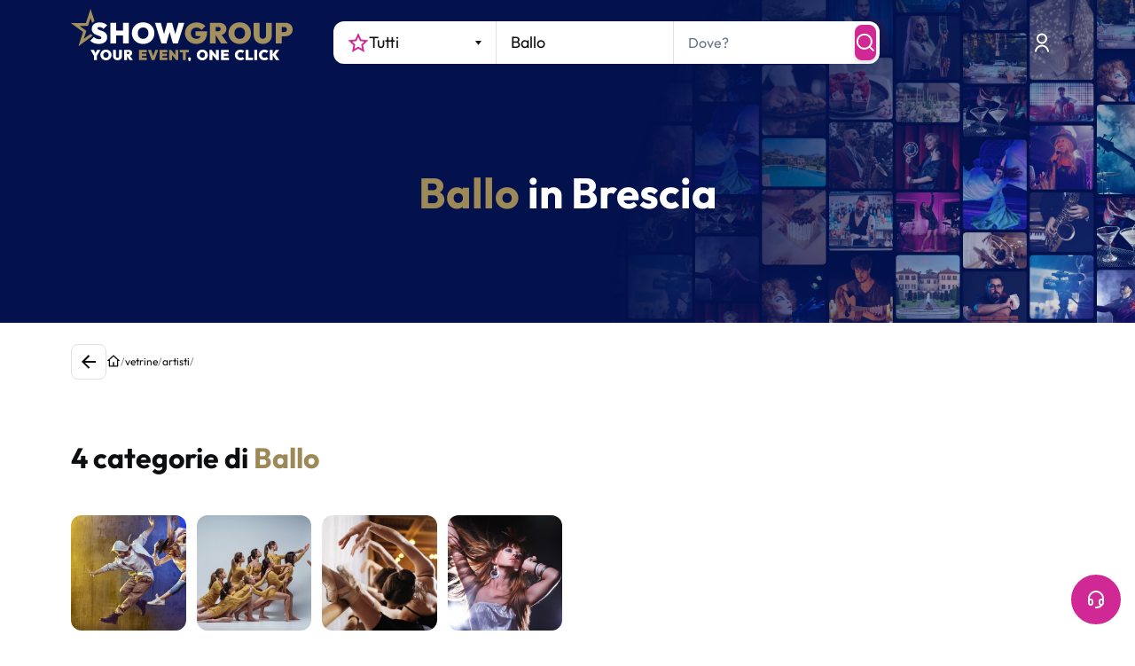

--- FILE ---
content_type: text/html; charset=utf-8
request_url: https://www.google.com/recaptcha/enterprise/anchor?ar=1&k=6LeuFG8qAAAAAG78JUb2_OSqoW3bbPHvTgthMIjA&co=aHR0cHM6Ly93d3cuc2hvd2dyb3VwLml0OjQ0Mw..&hl=en&v=PoyoqOPhxBO7pBk68S4YbpHZ&size=invisible&anchor-ms=20000&execute-ms=30000&cb=b3i5gi8u9vpf
body_size: 48724
content:
<!DOCTYPE HTML><html dir="ltr" lang="en"><head><meta http-equiv="Content-Type" content="text/html; charset=UTF-8">
<meta http-equiv="X-UA-Compatible" content="IE=edge">
<title>reCAPTCHA</title>
<style type="text/css">
/* cyrillic-ext */
@font-face {
  font-family: 'Roboto';
  font-style: normal;
  font-weight: 400;
  font-stretch: 100%;
  src: url(//fonts.gstatic.com/s/roboto/v48/KFO7CnqEu92Fr1ME7kSn66aGLdTylUAMa3GUBHMdazTgWw.woff2) format('woff2');
  unicode-range: U+0460-052F, U+1C80-1C8A, U+20B4, U+2DE0-2DFF, U+A640-A69F, U+FE2E-FE2F;
}
/* cyrillic */
@font-face {
  font-family: 'Roboto';
  font-style: normal;
  font-weight: 400;
  font-stretch: 100%;
  src: url(//fonts.gstatic.com/s/roboto/v48/KFO7CnqEu92Fr1ME7kSn66aGLdTylUAMa3iUBHMdazTgWw.woff2) format('woff2');
  unicode-range: U+0301, U+0400-045F, U+0490-0491, U+04B0-04B1, U+2116;
}
/* greek-ext */
@font-face {
  font-family: 'Roboto';
  font-style: normal;
  font-weight: 400;
  font-stretch: 100%;
  src: url(//fonts.gstatic.com/s/roboto/v48/KFO7CnqEu92Fr1ME7kSn66aGLdTylUAMa3CUBHMdazTgWw.woff2) format('woff2');
  unicode-range: U+1F00-1FFF;
}
/* greek */
@font-face {
  font-family: 'Roboto';
  font-style: normal;
  font-weight: 400;
  font-stretch: 100%;
  src: url(//fonts.gstatic.com/s/roboto/v48/KFO7CnqEu92Fr1ME7kSn66aGLdTylUAMa3-UBHMdazTgWw.woff2) format('woff2');
  unicode-range: U+0370-0377, U+037A-037F, U+0384-038A, U+038C, U+038E-03A1, U+03A3-03FF;
}
/* math */
@font-face {
  font-family: 'Roboto';
  font-style: normal;
  font-weight: 400;
  font-stretch: 100%;
  src: url(//fonts.gstatic.com/s/roboto/v48/KFO7CnqEu92Fr1ME7kSn66aGLdTylUAMawCUBHMdazTgWw.woff2) format('woff2');
  unicode-range: U+0302-0303, U+0305, U+0307-0308, U+0310, U+0312, U+0315, U+031A, U+0326-0327, U+032C, U+032F-0330, U+0332-0333, U+0338, U+033A, U+0346, U+034D, U+0391-03A1, U+03A3-03A9, U+03B1-03C9, U+03D1, U+03D5-03D6, U+03F0-03F1, U+03F4-03F5, U+2016-2017, U+2034-2038, U+203C, U+2040, U+2043, U+2047, U+2050, U+2057, U+205F, U+2070-2071, U+2074-208E, U+2090-209C, U+20D0-20DC, U+20E1, U+20E5-20EF, U+2100-2112, U+2114-2115, U+2117-2121, U+2123-214F, U+2190, U+2192, U+2194-21AE, U+21B0-21E5, U+21F1-21F2, U+21F4-2211, U+2213-2214, U+2216-22FF, U+2308-230B, U+2310, U+2319, U+231C-2321, U+2336-237A, U+237C, U+2395, U+239B-23B7, U+23D0, U+23DC-23E1, U+2474-2475, U+25AF, U+25B3, U+25B7, U+25BD, U+25C1, U+25CA, U+25CC, U+25FB, U+266D-266F, U+27C0-27FF, U+2900-2AFF, U+2B0E-2B11, U+2B30-2B4C, U+2BFE, U+3030, U+FF5B, U+FF5D, U+1D400-1D7FF, U+1EE00-1EEFF;
}
/* symbols */
@font-face {
  font-family: 'Roboto';
  font-style: normal;
  font-weight: 400;
  font-stretch: 100%;
  src: url(//fonts.gstatic.com/s/roboto/v48/KFO7CnqEu92Fr1ME7kSn66aGLdTylUAMaxKUBHMdazTgWw.woff2) format('woff2');
  unicode-range: U+0001-000C, U+000E-001F, U+007F-009F, U+20DD-20E0, U+20E2-20E4, U+2150-218F, U+2190, U+2192, U+2194-2199, U+21AF, U+21E6-21F0, U+21F3, U+2218-2219, U+2299, U+22C4-22C6, U+2300-243F, U+2440-244A, U+2460-24FF, U+25A0-27BF, U+2800-28FF, U+2921-2922, U+2981, U+29BF, U+29EB, U+2B00-2BFF, U+4DC0-4DFF, U+FFF9-FFFB, U+10140-1018E, U+10190-1019C, U+101A0, U+101D0-101FD, U+102E0-102FB, U+10E60-10E7E, U+1D2C0-1D2D3, U+1D2E0-1D37F, U+1F000-1F0FF, U+1F100-1F1AD, U+1F1E6-1F1FF, U+1F30D-1F30F, U+1F315, U+1F31C, U+1F31E, U+1F320-1F32C, U+1F336, U+1F378, U+1F37D, U+1F382, U+1F393-1F39F, U+1F3A7-1F3A8, U+1F3AC-1F3AF, U+1F3C2, U+1F3C4-1F3C6, U+1F3CA-1F3CE, U+1F3D4-1F3E0, U+1F3ED, U+1F3F1-1F3F3, U+1F3F5-1F3F7, U+1F408, U+1F415, U+1F41F, U+1F426, U+1F43F, U+1F441-1F442, U+1F444, U+1F446-1F449, U+1F44C-1F44E, U+1F453, U+1F46A, U+1F47D, U+1F4A3, U+1F4B0, U+1F4B3, U+1F4B9, U+1F4BB, U+1F4BF, U+1F4C8-1F4CB, U+1F4D6, U+1F4DA, U+1F4DF, U+1F4E3-1F4E6, U+1F4EA-1F4ED, U+1F4F7, U+1F4F9-1F4FB, U+1F4FD-1F4FE, U+1F503, U+1F507-1F50B, U+1F50D, U+1F512-1F513, U+1F53E-1F54A, U+1F54F-1F5FA, U+1F610, U+1F650-1F67F, U+1F687, U+1F68D, U+1F691, U+1F694, U+1F698, U+1F6AD, U+1F6B2, U+1F6B9-1F6BA, U+1F6BC, U+1F6C6-1F6CF, U+1F6D3-1F6D7, U+1F6E0-1F6EA, U+1F6F0-1F6F3, U+1F6F7-1F6FC, U+1F700-1F7FF, U+1F800-1F80B, U+1F810-1F847, U+1F850-1F859, U+1F860-1F887, U+1F890-1F8AD, U+1F8B0-1F8BB, U+1F8C0-1F8C1, U+1F900-1F90B, U+1F93B, U+1F946, U+1F984, U+1F996, U+1F9E9, U+1FA00-1FA6F, U+1FA70-1FA7C, U+1FA80-1FA89, U+1FA8F-1FAC6, U+1FACE-1FADC, U+1FADF-1FAE9, U+1FAF0-1FAF8, U+1FB00-1FBFF;
}
/* vietnamese */
@font-face {
  font-family: 'Roboto';
  font-style: normal;
  font-weight: 400;
  font-stretch: 100%;
  src: url(//fonts.gstatic.com/s/roboto/v48/KFO7CnqEu92Fr1ME7kSn66aGLdTylUAMa3OUBHMdazTgWw.woff2) format('woff2');
  unicode-range: U+0102-0103, U+0110-0111, U+0128-0129, U+0168-0169, U+01A0-01A1, U+01AF-01B0, U+0300-0301, U+0303-0304, U+0308-0309, U+0323, U+0329, U+1EA0-1EF9, U+20AB;
}
/* latin-ext */
@font-face {
  font-family: 'Roboto';
  font-style: normal;
  font-weight: 400;
  font-stretch: 100%;
  src: url(//fonts.gstatic.com/s/roboto/v48/KFO7CnqEu92Fr1ME7kSn66aGLdTylUAMa3KUBHMdazTgWw.woff2) format('woff2');
  unicode-range: U+0100-02BA, U+02BD-02C5, U+02C7-02CC, U+02CE-02D7, U+02DD-02FF, U+0304, U+0308, U+0329, U+1D00-1DBF, U+1E00-1E9F, U+1EF2-1EFF, U+2020, U+20A0-20AB, U+20AD-20C0, U+2113, U+2C60-2C7F, U+A720-A7FF;
}
/* latin */
@font-face {
  font-family: 'Roboto';
  font-style: normal;
  font-weight: 400;
  font-stretch: 100%;
  src: url(//fonts.gstatic.com/s/roboto/v48/KFO7CnqEu92Fr1ME7kSn66aGLdTylUAMa3yUBHMdazQ.woff2) format('woff2');
  unicode-range: U+0000-00FF, U+0131, U+0152-0153, U+02BB-02BC, U+02C6, U+02DA, U+02DC, U+0304, U+0308, U+0329, U+2000-206F, U+20AC, U+2122, U+2191, U+2193, U+2212, U+2215, U+FEFF, U+FFFD;
}
/* cyrillic-ext */
@font-face {
  font-family: 'Roboto';
  font-style: normal;
  font-weight: 500;
  font-stretch: 100%;
  src: url(//fonts.gstatic.com/s/roboto/v48/KFO7CnqEu92Fr1ME7kSn66aGLdTylUAMa3GUBHMdazTgWw.woff2) format('woff2');
  unicode-range: U+0460-052F, U+1C80-1C8A, U+20B4, U+2DE0-2DFF, U+A640-A69F, U+FE2E-FE2F;
}
/* cyrillic */
@font-face {
  font-family: 'Roboto';
  font-style: normal;
  font-weight: 500;
  font-stretch: 100%;
  src: url(//fonts.gstatic.com/s/roboto/v48/KFO7CnqEu92Fr1ME7kSn66aGLdTylUAMa3iUBHMdazTgWw.woff2) format('woff2');
  unicode-range: U+0301, U+0400-045F, U+0490-0491, U+04B0-04B1, U+2116;
}
/* greek-ext */
@font-face {
  font-family: 'Roboto';
  font-style: normal;
  font-weight: 500;
  font-stretch: 100%;
  src: url(//fonts.gstatic.com/s/roboto/v48/KFO7CnqEu92Fr1ME7kSn66aGLdTylUAMa3CUBHMdazTgWw.woff2) format('woff2');
  unicode-range: U+1F00-1FFF;
}
/* greek */
@font-face {
  font-family: 'Roboto';
  font-style: normal;
  font-weight: 500;
  font-stretch: 100%;
  src: url(//fonts.gstatic.com/s/roboto/v48/KFO7CnqEu92Fr1ME7kSn66aGLdTylUAMa3-UBHMdazTgWw.woff2) format('woff2');
  unicode-range: U+0370-0377, U+037A-037F, U+0384-038A, U+038C, U+038E-03A1, U+03A3-03FF;
}
/* math */
@font-face {
  font-family: 'Roboto';
  font-style: normal;
  font-weight: 500;
  font-stretch: 100%;
  src: url(//fonts.gstatic.com/s/roboto/v48/KFO7CnqEu92Fr1ME7kSn66aGLdTylUAMawCUBHMdazTgWw.woff2) format('woff2');
  unicode-range: U+0302-0303, U+0305, U+0307-0308, U+0310, U+0312, U+0315, U+031A, U+0326-0327, U+032C, U+032F-0330, U+0332-0333, U+0338, U+033A, U+0346, U+034D, U+0391-03A1, U+03A3-03A9, U+03B1-03C9, U+03D1, U+03D5-03D6, U+03F0-03F1, U+03F4-03F5, U+2016-2017, U+2034-2038, U+203C, U+2040, U+2043, U+2047, U+2050, U+2057, U+205F, U+2070-2071, U+2074-208E, U+2090-209C, U+20D0-20DC, U+20E1, U+20E5-20EF, U+2100-2112, U+2114-2115, U+2117-2121, U+2123-214F, U+2190, U+2192, U+2194-21AE, U+21B0-21E5, U+21F1-21F2, U+21F4-2211, U+2213-2214, U+2216-22FF, U+2308-230B, U+2310, U+2319, U+231C-2321, U+2336-237A, U+237C, U+2395, U+239B-23B7, U+23D0, U+23DC-23E1, U+2474-2475, U+25AF, U+25B3, U+25B7, U+25BD, U+25C1, U+25CA, U+25CC, U+25FB, U+266D-266F, U+27C0-27FF, U+2900-2AFF, U+2B0E-2B11, U+2B30-2B4C, U+2BFE, U+3030, U+FF5B, U+FF5D, U+1D400-1D7FF, U+1EE00-1EEFF;
}
/* symbols */
@font-face {
  font-family: 'Roboto';
  font-style: normal;
  font-weight: 500;
  font-stretch: 100%;
  src: url(//fonts.gstatic.com/s/roboto/v48/KFO7CnqEu92Fr1ME7kSn66aGLdTylUAMaxKUBHMdazTgWw.woff2) format('woff2');
  unicode-range: U+0001-000C, U+000E-001F, U+007F-009F, U+20DD-20E0, U+20E2-20E4, U+2150-218F, U+2190, U+2192, U+2194-2199, U+21AF, U+21E6-21F0, U+21F3, U+2218-2219, U+2299, U+22C4-22C6, U+2300-243F, U+2440-244A, U+2460-24FF, U+25A0-27BF, U+2800-28FF, U+2921-2922, U+2981, U+29BF, U+29EB, U+2B00-2BFF, U+4DC0-4DFF, U+FFF9-FFFB, U+10140-1018E, U+10190-1019C, U+101A0, U+101D0-101FD, U+102E0-102FB, U+10E60-10E7E, U+1D2C0-1D2D3, U+1D2E0-1D37F, U+1F000-1F0FF, U+1F100-1F1AD, U+1F1E6-1F1FF, U+1F30D-1F30F, U+1F315, U+1F31C, U+1F31E, U+1F320-1F32C, U+1F336, U+1F378, U+1F37D, U+1F382, U+1F393-1F39F, U+1F3A7-1F3A8, U+1F3AC-1F3AF, U+1F3C2, U+1F3C4-1F3C6, U+1F3CA-1F3CE, U+1F3D4-1F3E0, U+1F3ED, U+1F3F1-1F3F3, U+1F3F5-1F3F7, U+1F408, U+1F415, U+1F41F, U+1F426, U+1F43F, U+1F441-1F442, U+1F444, U+1F446-1F449, U+1F44C-1F44E, U+1F453, U+1F46A, U+1F47D, U+1F4A3, U+1F4B0, U+1F4B3, U+1F4B9, U+1F4BB, U+1F4BF, U+1F4C8-1F4CB, U+1F4D6, U+1F4DA, U+1F4DF, U+1F4E3-1F4E6, U+1F4EA-1F4ED, U+1F4F7, U+1F4F9-1F4FB, U+1F4FD-1F4FE, U+1F503, U+1F507-1F50B, U+1F50D, U+1F512-1F513, U+1F53E-1F54A, U+1F54F-1F5FA, U+1F610, U+1F650-1F67F, U+1F687, U+1F68D, U+1F691, U+1F694, U+1F698, U+1F6AD, U+1F6B2, U+1F6B9-1F6BA, U+1F6BC, U+1F6C6-1F6CF, U+1F6D3-1F6D7, U+1F6E0-1F6EA, U+1F6F0-1F6F3, U+1F6F7-1F6FC, U+1F700-1F7FF, U+1F800-1F80B, U+1F810-1F847, U+1F850-1F859, U+1F860-1F887, U+1F890-1F8AD, U+1F8B0-1F8BB, U+1F8C0-1F8C1, U+1F900-1F90B, U+1F93B, U+1F946, U+1F984, U+1F996, U+1F9E9, U+1FA00-1FA6F, U+1FA70-1FA7C, U+1FA80-1FA89, U+1FA8F-1FAC6, U+1FACE-1FADC, U+1FADF-1FAE9, U+1FAF0-1FAF8, U+1FB00-1FBFF;
}
/* vietnamese */
@font-face {
  font-family: 'Roboto';
  font-style: normal;
  font-weight: 500;
  font-stretch: 100%;
  src: url(//fonts.gstatic.com/s/roboto/v48/KFO7CnqEu92Fr1ME7kSn66aGLdTylUAMa3OUBHMdazTgWw.woff2) format('woff2');
  unicode-range: U+0102-0103, U+0110-0111, U+0128-0129, U+0168-0169, U+01A0-01A1, U+01AF-01B0, U+0300-0301, U+0303-0304, U+0308-0309, U+0323, U+0329, U+1EA0-1EF9, U+20AB;
}
/* latin-ext */
@font-face {
  font-family: 'Roboto';
  font-style: normal;
  font-weight: 500;
  font-stretch: 100%;
  src: url(//fonts.gstatic.com/s/roboto/v48/KFO7CnqEu92Fr1ME7kSn66aGLdTylUAMa3KUBHMdazTgWw.woff2) format('woff2');
  unicode-range: U+0100-02BA, U+02BD-02C5, U+02C7-02CC, U+02CE-02D7, U+02DD-02FF, U+0304, U+0308, U+0329, U+1D00-1DBF, U+1E00-1E9F, U+1EF2-1EFF, U+2020, U+20A0-20AB, U+20AD-20C0, U+2113, U+2C60-2C7F, U+A720-A7FF;
}
/* latin */
@font-face {
  font-family: 'Roboto';
  font-style: normal;
  font-weight: 500;
  font-stretch: 100%;
  src: url(//fonts.gstatic.com/s/roboto/v48/KFO7CnqEu92Fr1ME7kSn66aGLdTylUAMa3yUBHMdazQ.woff2) format('woff2');
  unicode-range: U+0000-00FF, U+0131, U+0152-0153, U+02BB-02BC, U+02C6, U+02DA, U+02DC, U+0304, U+0308, U+0329, U+2000-206F, U+20AC, U+2122, U+2191, U+2193, U+2212, U+2215, U+FEFF, U+FFFD;
}
/* cyrillic-ext */
@font-face {
  font-family: 'Roboto';
  font-style: normal;
  font-weight: 900;
  font-stretch: 100%;
  src: url(//fonts.gstatic.com/s/roboto/v48/KFO7CnqEu92Fr1ME7kSn66aGLdTylUAMa3GUBHMdazTgWw.woff2) format('woff2');
  unicode-range: U+0460-052F, U+1C80-1C8A, U+20B4, U+2DE0-2DFF, U+A640-A69F, U+FE2E-FE2F;
}
/* cyrillic */
@font-face {
  font-family: 'Roboto';
  font-style: normal;
  font-weight: 900;
  font-stretch: 100%;
  src: url(//fonts.gstatic.com/s/roboto/v48/KFO7CnqEu92Fr1ME7kSn66aGLdTylUAMa3iUBHMdazTgWw.woff2) format('woff2');
  unicode-range: U+0301, U+0400-045F, U+0490-0491, U+04B0-04B1, U+2116;
}
/* greek-ext */
@font-face {
  font-family: 'Roboto';
  font-style: normal;
  font-weight: 900;
  font-stretch: 100%;
  src: url(//fonts.gstatic.com/s/roboto/v48/KFO7CnqEu92Fr1ME7kSn66aGLdTylUAMa3CUBHMdazTgWw.woff2) format('woff2');
  unicode-range: U+1F00-1FFF;
}
/* greek */
@font-face {
  font-family: 'Roboto';
  font-style: normal;
  font-weight: 900;
  font-stretch: 100%;
  src: url(//fonts.gstatic.com/s/roboto/v48/KFO7CnqEu92Fr1ME7kSn66aGLdTylUAMa3-UBHMdazTgWw.woff2) format('woff2');
  unicode-range: U+0370-0377, U+037A-037F, U+0384-038A, U+038C, U+038E-03A1, U+03A3-03FF;
}
/* math */
@font-face {
  font-family: 'Roboto';
  font-style: normal;
  font-weight: 900;
  font-stretch: 100%;
  src: url(//fonts.gstatic.com/s/roboto/v48/KFO7CnqEu92Fr1ME7kSn66aGLdTylUAMawCUBHMdazTgWw.woff2) format('woff2');
  unicode-range: U+0302-0303, U+0305, U+0307-0308, U+0310, U+0312, U+0315, U+031A, U+0326-0327, U+032C, U+032F-0330, U+0332-0333, U+0338, U+033A, U+0346, U+034D, U+0391-03A1, U+03A3-03A9, U+03B1-03C9, U+03D1, U+03D5-03D6, U+03F0-03F1, U+03F4-03F5, U+2016-2017, U+2034-2038, U+203C, U+2040, U+2043, U+2047, U+2050, U+2057, U+205F, U+2070-2071, U+2074-208E, U+2090-209C, U+20D0-20DC, U+20E1, U+20E5-20EF, U+2100-2112, U+2114-2115, U+2117-2121, U+2123-214F, U+2190, U+2192, U+2194-21AE, U+21B0-21E5, U+21F1-21F2, U+21F4-2211, U+2213-2214, U+2216-22FF, U+2308-230B, U+2310, U+2319, U+231C-2321, U+2336-237A, U+237C, U+2395, U+239B-23B7, U+23D0, U+23DC-23E1, U+2474-2475, U+25AF, U+25B3, U+25B7, U+25BD, U+25C1, U+25CA, U+25CC, U+25FB, U+266D-266F, U+27C0-27FF, U+2900-2AFF, U+2B0E-2B11, U+2B30-2B4C, U+2BFE, U+3030, U+FF5B, U+FF5D, U+1D400-1D7FF, U+1EE00-1EEFF;
}
/* symbols */
@font-face {
  font-family: 'Roboto';
  font-style: normal;
  font-weight: 900;
  font-stretch: 100%;
  src: url(//fonts.gstatic.com/s/roboto/v48/KFO7CnqEu92Fr1ME7kSn66aGLdTylUAMaxKUBHMdazTgWw.woff2) format('woff2');
  unicode-range: U+0001-000C, U+000E-001F, U+007F-009F, U+20DD-20E0, U+20E2-20E4, U+2150-218F, U+2190, U+2192, U+2194-2199, U+21AF, U+21E6-21F0, U+21F3, U+2218-2219, U+2299, U+22C4-22C6, U+2300-243F, U+2440-244A, U+2460-24FF, U+25A0-27BF, U+2800-28FF, U+2921-2922, U+2981, U+29BF, U+29EB, U+2B00-2BFF, U+4DC0-4DFF, U+FFF9-FFFB, U+10140-1018E, U+10190-1019C, U+101A0, U+101D0-101FD, U+102E0-102FB, U+10E60-10E7E, U+1D2C0-1D2D3, U+1D2E0-1D37F, U+1F000-1F0FF, U+1F100-1F1AD, U+1F1E6-1F1FF, U+1F30D-1F30F, U+1F315, U+1F31C, U+1F31E, U+1F320-1F32C, U+1F336, U+1F378, U+1F37D, U+1F382, U+1F393-1F39F, U+1F3A7-1F3A8, U+1F3AC-1F3AF, U+1F3C2, U+1F3C4-1F3C6, U+1F3CA-1F3CE, U+1F3D4-1F3E0, U+1F3ED, U+1F3F1-1F3F3, U+1F3F5-1F3F7, U+1F408, U+1F415, U+1F41F, U+1F426, U+1F43F, U+1F441-1F442, U+1F444, U+1F446-1F449, U+1F44C-1F44E, U+1F453, U+1F46A, U+1F47D, U+1F4A3, U+1F4B0, U+1F4B3, U+1F4B9, U+1F4BB, U+1F4BF, U+1F4C8-1F4CB, U+1F4D6, U+1F4DA, U+1F4DF, U+1F4E3-1F4E6, U+1F4EA-1F4ED, U+1F4F7, U+1F4F9-1F4FB, U+1F4FD-1F4FE, U+1F503, U+1F507-1F50B, U+1F50D, U+1F512-1F513, U+1F53E-1F54A, U+1F54F-1F5FA, U+1F610, U+1F650-1F67F, U+1F687, U+1F68D, U+1F691, U+1F694, U+1F698, U+1F6AD, U+1F6B2, U+1F6B9-1F6BA, U+1F6BC, U+1F6C6-1F6CF, U+1F6D3-1F6D7, U+1F6E0-1F6EA, U+1F6F0-1F6F3, U+1F6F7-1F6FC, U+1F700-1F7FF, U+1F800-1F80B, U+1F810-1F847, U+1F850-1F859, U+1F860-1F887, U+1F890-1F8AD, U+1F8B0-1F8BB, U+1F8C0-1F8C1, U+1F900-1F90B, U+1F93B, U+1F946, U+1F984, U+1F996, U+1F9E9, U+1FA00-1FA6F, U+1FA70-1FA7C, U+1FA80-1FA89, U+1FA8F-1FAC6, U+1FACE-1FADC, U+1FADF-1FAE9, U+1FAF0-1FAF8, U+1FB00-1FBFF;
}
/* vietnamese */
@font-face {
  font-family: 'Roboto';
  font-style: normal;
  font-weight: 900;
  font-stretch: 100%;
  src: url(//fonts.gstatic.com/s/roboto/v48/KFO7CnqEu92Fr1ME7kSn66aGLdTylUAMa3OUBHMdazTgWw.woff2) format('woff2');
  unicode-range: U+0102-0103, U+0110-0111, U+0128-0129, U+0168-0169, U+01A0-01A1, U+01AF-01B0, U+0300-0301, U+0303-0304, U+0308-0309, U+0323, U+0329, U+1EA0-1EF9, U+20AB;
}
/* latin-ext */
@font-face {
  font-family: 'Roboto';
  font-style: normal;
  font-weight: 900;
  font-stretch: 100%;
  src: url(//fonts.gstatic.com/s/roboto/v48/KFO7CnqEu92Fr1ME7kSn66aGLdTylUAMa3KUBHMdazTgWw.woff2) format('woff2');
  unicode-range: U+0100-02BA, U+02BD-02C5, U+02C7-02CC, U+02CE-02D7, U+02DD-02FF, U+0304, U+0308, U+0329, U+1D00-1DBF, U+1E00-1E9F, U+1EF2-1EFF, U+2020, U+20A0-20AB, U+20AD-20C0, U+2113, U+2C60-2C7F, U+A720-A7FF;
}
/* latin */
@font-face {
  font-family: 'Roboto';
  font-style: normal;
  font-weight: 900;
  font-stretch: 100%;
  src: url(//fonts.gstatic.com/s/roboto/v48/KFO7CnqEu92Fr1ME7kSn66aGLdTylUAMa3yUBHMdazQ.woff2) format('woff2');
  unicode-range: U+0000-00FF, U+0131, U+0152-0153, U+02BB-02BC, U+02C6, U+02DA, U+02DC, U+0304, U+0308, U+0329, U+2000-206F, U+20AC, U+2122, U+2191, U+2193, U+2212, U+2215, U+FEFF, U+FFFD;
}

</style>
<link rel="stylesheet" type="text/css" href="https://www.gstatic.com/recaptcha/releases/PoyoqOPhxBO7pBk68S4YbpHZ/styles__ltr.css">
<script nonce="AXCF_r625oIbRhZFWhrg8Q" type="text/javascript">window['__recaptcha_api'] = 'https://www.google.com/recaptcha/enterprise/';</script>
<script type="text/javascript" src="https://www.gstatic.com/recaptcha/releases/PoyoqOPhxBO7pBk68S4YbpHZ/recaptcha__en.js" nonce="AXCF_r625oIbRhZFWhrg8Q">
      
    </script></head>
<body><div id="rc-anchor-alert" class="rc-anchor-alert"></div>
<input type="hidden" id="recaptcha-token" value="[base64]">
<script type="text/javascript" nonce="AXCF_r625oIbRhZFWhrg8Q">
      recaptcha.anchor.Main.init("[\x22ainput\x22,[\x22bgdata\x22,\x22\x22,\[base64]/[base64]/MjU1Ong/[base64]/[base64]/[base64]/[base64]/[base64]/[base64]/[base64]/[base64]/[base64]/[base64]/[base64]/[base64]/[base64]/[base64]/[base64]\\u003d\x22,\[base64]\\u003d\x22,\[base64]/Dt23DmmZOw7fCr8KQMsOKU8KYYU3DlMOrfsOHwq7CnArCqQx+wqLCvsKaw6/ChWPDpC3DhsOQM8K2BUJ+J8KPw4XDlMK0woU5w7/Di8OidsOjw4pwwowkYT/DhcKUw4YhXwttwoJSDDLCqy7ClAfChBlzw7oNXsKRwpnDohprwrF0OXPDhTrCl8KFHVFzw4InVMKhwosORMKRw7EoB13CnGDDvBB3wo3DqMKow5MIw4d9Ei/DrMOTw6HDoxM4woDCuj/DkcOWGmdSw5J1MsOAw6BJFMOCZcKrRsKvwo/CucK5wr02FMKQw7sZCQXCmwENJHvDmBdVa8KJHsOyNg01w4hXwrrDlMOBS8OVw6jDjcOEZ8OFb8O8YcK7wqnDmFHDmAYNSzs8wpvCuMKhNcKvw6/Cr8K3NncfVVNEEMOYQ3LDiMOuJF/[base64]/DicKrwqRdMnzDg35dw6dUw4LDn3EBw6IJe1VOXUPClyAZFcKTJMKew4JqQ8OVw7/[base64]/DvMOjw74tw58wSsK3HmXCs8KqMMOCwonDgj8lwqvCu8K3HjExdMOPFko7dMONXXvDl8Krw5PDmHRNEwgzw4PCr8KDw7NYwoXDtmLDvgNJw4rCjDFVwrgSRBAQbQHCnsKpw7nCssKYw4QdJDLCp3hYwrxUDsK2c8KgwojCviIzXgLCiljDtn8/[base64]/DtihVN0Jgw5xcw5ITR8O6HAF0VcKqbUjDh306ZMOXwqMmw5rCocOoUMKmw4XDssKewrcQNTvCjsKswqrDuFDChnIuwqk9w4FXw5fDvV7CgcOjOMKbw5UEOsKBN8K/[base64]/DrMKNbcKlUMKaPUxcw5FQwrlzw4gmJw0fXWTCpjPCnsOIIDcXw7zCssOpwrLCtABUw5Idw5nDqw/DmWVTwrfDpsOJVcOXGMKTwodiVsK6w44Vw7nDtMK2dAkgfsO4DMKCw4nDg1I+w5U5wrDCmjLDsUFvCcKZw4AkwqUgL37DvsOsckLDv3Bsa8OeMGLDoSHChWPDqFZ8KsKSdcO2w4/[base64]/wohqPx7Do8K/J2rDv8O5G3BadwnDq13CnltCw4IpT8ObX8O5w7HCv8K8IWDDnsO/[base64]/DrMOywroRwonCkmTDumjDlsKBUMKQWBMiIsOvwoB/[base64]/Cg2QZGcK4DMOUUcOkJMOfWMOiw70POVldFx/CncOQSDXDlsKew7TDojHChMOnw7tue17Dn3bCgwxcwo8fJ8KCacOawpdcfXQaZMOSwrFZIsKQLEDDmifDnwo9FAk+QsKYwrp+dcKdwqpPwrlFwr/CsBdZwp5QfjPDicOvfcO+LV3DtBVbW3vDpUDDm8O6DsKMaxs8SHvDsMOAwoPDswHCoBg2wqjClyPCksKPw4LDqcODCsO2w4LDr8KcYCcYFMKDw5TDmENSw7/Cv0vCqcKCcX3DklNNUXo3w4fCrg/CgMKjwpXDi2Fywq99w5R1wrAdc1nDrg7DgcKcw6LCr8KVRMKcbk1KSyjDjMK/NTfDhwgvwoXCpCtXw5E5A0NbXjBLw6DCpMKKAVINwr/Ct1dJw7sqwpjDksO9eCPDn8Kqwr3Cnm/DnThQw4rCk8K+AcKCworCsMKOw55GwqxTKcOfK8KhPMOMw5nCkMKsw73DonHCpT7DksKrTcK7w7vDtsKFTMOkwrEkTmHCpBnDh015wpfCujZkwqTCt8OPKsO1JMOoJh7CkDfCusONScOOwqEgw7zCkcK5wrDDii4wG8OsD2rCgHLDj0XCqWjCoF8jwrA6NcO3wo/DnsK+woQVYGvDoA5eH3LClsO5fcKdJSxqw7FXVcOeX8KQwpLCiMOVIDXDosKZwo7DvyRpwoTCm8OjP8ORWMOzECLCocOobcOFUwUDw6MIwqrClMO8AMODOMOcworClyvCmUgXw7bDgDvDugdhwpjCiAYMw556RHxZw54tw6UTLm/DgQvClsKIw7XCuzvCtcK7a8OWDlczSMKLMcO7wonDqn7CpsOvOcKtEy/CnMK7wprDi8KOCB/[base64]/QW7CtnMPBcK/w75/w5bCk2LCkcO4ZXDCpH3CvcOSf8OzI8KDw5nClVkCw4Q4wpc+KMKBwrxuwpjDuUXDh8KZEUHDsikSfcOMPD7Dmk4UGEUDb8OuwrTDpMOFw6dmInXCt8KEbzluw50QQlrDrHzCrcK/WsK3YMOXQcKbw7/CmlDDlGfCv8KIwrpFw71SAcKXwr3CgyrDm07DmVHDrk7DkDPCr0TDhigWUkLDvjUFdg9WP8K0f2/DmsOOw6XDscKdwplRw5U8w6jDtH7ChmZVV8KIIkgPdB3DlsOiNxjDhMO5wr/DpBRjIgbCtcK3wpARQcKvwrRawpwGHMKxWh4kbcOww61THGduw61vZcKpw7Rwwq1kDMO2WC3DlsOaw74iw43CksOSE8KywqsWf8KhUEXDm0LClWLCu1wuw6kFbVRgMBzChQoKKsKowrtZw7/DpsKBwovDnUY4d8OVWcORCFNUMMOHw50dwofCrxVwwr4swoNewqvCmhxPLAZ2BMKGwoTDlTPCg8KzwrvCrgrCh1nDqktBwrHDoBh1w63DgB0tb8OuXWwfOMKpdcKSGBrDncK8PMOlwrDDnMK/[base64]/CsMKgWxhrJsKeScKJXsKNwojChMOlw69ZRsOmOcOsw70FCG3DlMKjf0bClhFkwr0qw7ZMS0nCgWIhwp0IMjzCqwrCo8OBwoM2w41RKsOuAsK0a8ONacKCw5XCtMORwobCnUw9woQ4d0A7Ygk9WsKWTcK/[base64]/w6Q1L8OQw7nClsKsJMOEHnxGGzg/S8KCVMK3wqFNNUXDrMKqwqIoKS0Kw5oMQgDCkXbDrnA8w5LDqMK1OhDCpgYEdsO0OsO5w6fDsQkRw41rw5zCiAdICMOjwoPCp8O4wonCpMKZwqF/eMKfwosCwrfDrzV+VW1jFcOdwofDl8KTw5jCh8OOMyw2fU9DNcKdwo8Xw6tVwqfDtsOaw5nCsxIow5xswpPDr8OEw5TDk8KuJAk0wr4VFz8Dwr/DswNqwpNJw53DpsK9wrgUEHcvNcK+w6FhwoMRSSxec8Oaw7YnO1klRTvCg3HCkBULw4rCpF3DpMOtAldqYsOrwqLDmz3DpyUlEkbDvsOtwpYPwqJaJMOmw6LDl8KawqTDgMOHwq/DusO9IMODwqXDhSPCoMKSwrokYcK0Cwh1wobCiMOZwojCnF3DuD5bw6fDiQw+wrx5wrnCm8OGLVLClcOnw5gJwrzDmm9aRAzCuDTDscKMw7XCoMKzIMK0w6ZMI8OCw7TDkcOfRRLDrWLCvXVfw4/DnQ7Co8KiBTYdAk/ClsKAa8KNZQrCvivCvcOjwrM3wqfDqS/DnW83w43DpGXCshjDvsOUTcKdwr7CgXwGDjLDoUswXsOvO8KbCHw4Ej7DmWwTaEPCgjMiw7Zew4nCrsOoR8KowoLCo8Ozwr/Co3ReL8K0YEfDsgEbw7rCpsK8NF8CZcKbwpokw6g2JgTDrMKcecKra3rCgUXCo8KCwp12alUnaw4xw7tzw7tTwqXDk8KUw4XCohrCrl9uasKHw4oKMh/CoMOCw5FNeytmw6M9LcO5LS3Dqh5vw4bDvjvDonIRV0c1NATCsgcjwpvDnMO5ATIjIMKOwp8TX8KkwrTCilYFS0ckfMO1NMK2wpnDi8Omwoosw4nCmSvCuMKVwow4w5xww6oIHWDDrXARw4fCtnfDhsKIScKiw584wo/ClcK5TcOSWcKLwolMZXvClzxsAMKfDcKEMMKCw6sVCFbDgMOkScOvwoDDmsOIwpcrByJ1w4PCn8KKIsOhwrskZ1jDnljCg8OdbsO/B3gSw7jDqcK1w6cIRMOew4JFNsOuw5Z8J8Kmw6R2V8KDVjsywrVCw47CkcKUwpvDhMK0U8OqwqrCglBAw7TCinXCnMKxe8KwccOiwpAEEMKxBMKVw6gTTMOow7XDiMKIGGEww7QjB8Omwqkaw5tQwrXCjC7CtVrDusKXwpHCucOUwqTDm3nDicKnw7/ClsK0csK+QTUEe1A0B1jDtAc/w6HCuCHClsONalIVdsKmCAzDtBjCi37DqcOaM8KBSBnDt8OvdjzCg8OFFcORd0zChFbDuDHDgxN9asOjwqp/w4bCi8K2w53Cm17Ci01kPChRckBeVMKhPShnw5PDmMKrFgc5HsOuIA5ZwrTDisOgwoFsw4bDgkHDqWbCucKZH2/DqBApDkIPPnAfwoQSw57CgGbCvcOnwpvColADworCvFkFw5LCoy49AiHCq2zDncKfw7xow6LCsMOkwr3DjsKEw6p1byYKBsKhB2UUw73CpcOUE8OrI8OISsKLw6/DviIMLcO6a8OXwqtnw6HDhjHDqT/[base64]/OsOjw5gRAMKKwp4jUcKzwo9scsOpw6F+dy51dH3CvcO3FzTCpgzDhU7DoCPDkEpHKcKreCBKw57DgcKEw4t/wqt0O8OmQx3CpCDCiMKAw7hvWXPCgsOGwr4dfMOEwpXDhsKbcsOtwqXCuRI7wrbDi0RjDsOfwrvCv8OsG8K7LcONw4guZ8Ktw5JZZMOAw6HDkX/CvcKRNH7CkMK9WsOYE8OYw5TCuMOjfDnDgsOlwrDDtMOaSMKFw7bDpcOSw7hfwqoRNUkiw71OZGEQZXzDi1XDrsKrFcKZLcKFw50vOsK6HMKqw65VwqXClsK1w5/DlyDDkcOVR8KsThFGQjzDo8OEMsOhw4/DscK6wqxYw7HDkRAXGm7CrTI6a1gAIm0Pwq0xKcOFw4pwFiTCpivDucO7wptowrpOGMKHNk/DtFURSMK3WD9Iw5fCkcOiQsK4f3l2w5tyVXHCrMOrQEbDn2VIwq/Du8Kawq4+woXCnsKaUcO5TE3DpmXCscOBw7TCtEQlwoLDkMOJwr/[base64]/w5vCr8KIccK7wrp7woLDgho8Qix5w6PDgWQuHcOZw4YJwoLDrMOCaRV+ccKvNQnCkVvCtsOPJMKFaj/DucKMwpzDoiPDrcKMQjF5w4Zte0TCnSY/w6VbJcK4w5U/AcO7BBrCsmVCwoc7w6TDmUFWwqt4HcOsC3nCuQ/Cs15yCEZcw71NwrDCj1NQw5hAwrRmdDrDtcO/HcOSwonCj08ifDhtDDrCusOgw7XDl8K2w4F4W8KuQ0F2wpLDjDFaw5/[base64]/Cm8Ojwp3Cu8KCdcONJwMqNcK1dULDocOzw50lTwsUK1XDisKpw4nDggNmw5ZEw6QiThjCg8ODw6rCg8KPwo1qGsKmwojDqVvDucKjGRMRwrTDoWxDM8O9w6oPw5kSWcKJSyFRT2hEw4JFwqfCnB4tw7LClsKAEk/DmcK9w4bDssOsw53CjMK1wpsxwrtfw4LCu1BPwojCmEk/[base64]/Dr18oT8K6ZcKAfD/CkMOEIMOBcsKMwqVDw5PCj2LCrMKLZ8KHY8OnwoABLsO7w7dewpbDncOnfGwkUcKIw7xLZcKJSUrDnMOkw6dzZMOCw4bCjAfCkQQ9wps1wqdjbMOccsKTI1XDm156aMKjwpbDl8OFw63DvsKCw4LDgTTCtF/CgMK+wpbCvsKBw7LCuhfDmMOGE8KZZGnDtcO3wq3DsMOnw6LCgMOWwpACY8KUwr92axUkwogLwr4PLcKFwpPDu2/Dv8Kgw5TCv8O8FVNmw5AZwrPCmMOxwrx3PcKkAFLDjcOEwqTDrsOjwpTCiC/DswzCtMKaw6LDi8OLwqMqwoBEesO/[base64]/PsKDw59Jw6zDklp9w4jDvBXDjsOqw4/Dvy/Dmj3DjTlPw4fDqzILGcONI3rDlTTDk8K1woUZSh8Pw4MvA8KSasOMGjkQFz7Dg3/ChMKjLsOaAsOvXUvCpcK+ScO3TG7DiAPCv8OIdMOUwpjDshEyZCM3wqTDvcKsw6bDksOow6nDgsKLZS4pw6zDjlzClMOKwqsuUCLCuMOJTTp+wrfDssKaw40kw7rCpgUlw4hSw7RBQWbDoAMvw4nDnMOMKcKlw69MPC40AxXDvcK/I0jDvcOxE3dBwpjCkX9uw6XDvMOLWcO5w7TCh8OWXEAGMsK0wpYVRcORQgQCA8O9wqXCr8OZw6fDsMK/[base64]/IsOoRMOawpHDgMO4ScKjw6YQFDI9XsKRwr/DkMOJwqZHw5Emw5LDqMKJYMOpwpQkbcKMwqxFw5XChMOBw59sJcKaJ8OXYMOkw55iw7Ryw5cBw6TCki0ww6nCvsKgw65aLcKJDyHCq8KyQiHCkXjDgMODwp7DoAl0w7PCucO5TcOybsORwo0tZmJ5w7bDmsOIwpATTWPDgsKPwo/[base64]/wqQNJsOKeMOLMXRFGsKYw43ClTUVKFzDicOZQHHDtMOQwrQqw4fDtSbDkizDpFvCo1nCgsO8UsK9VcO/[base64]/wpwgahnCvsKpw5fCocOwJkTDs8OGwoHDhsOQfhfDuzx/wpkVAsO/wrLDnxsYw758csOKSVYcXU8/[base64]/LCLDmA7CrA80woLCk8O3C8OhwotgwqNrBgU3woAiVsKHw6w0ZmIpwqxzwonDjXnDjMKhPllBw6rDthg1P8OEwobCqcODwoTCtyPDtcK9ZWt2wq/DqzMgFsOaw5lIwqHCk8Kvw6U9w5Aywq7Cv2cXXBjCmcOwIwJhw4vCn8KdBzJFwrbCjUjCjzkALwvCgHI+MhvCrXTCpQB8GXDCiMOSwq/CrBTChzYGWsOEw7UCJ8Oiwpoyw5/ClsO8DC9aw73CjxrCr0nDr3LDgVgaZcOta8ODwr1/wpvDmxRAw7fCpsKwwoDDrRvCsCsTHDbCl8Klw4sGGB5GDcKowrvDgTvCjm9+JBTCr8KOw4TDkMO5esO+w5HDiScBw5ZpUl0XfmHDgsO1LsKJw6BjwrfCuxHDpyPDshlVIsKeX1h/cHx5fcKlB8OEwojCvgnCjMKpw55hwoXChQnDpsOlW8KLIcOeK35sfXsZw5QtbHDCiMKxUSwQw4zDo3BrWMOwUETDiRfDsUQjOMO2ZgfDtMOzwrXClF8qwovDpyp8LsOOM30GX13Cu8KJwrZXXx/DksOswpLCs8KOw5AwwqbDqMO0w7HDlWXDjMKbw7PDui/CnMKXw5fDvsO4Mm/DssKUOcO3wpEuaMK4AMOjPMKIP0wbwo5gcMOTVDPDhzfDmCDCksK3Qk7Cp1bCrcKZwobCmF7DnsK2wr8LalInwolfw700wrbDgcKReMKxDMK1AQ/DqsKJSMOhEDFIw5fDkMKxwoPDgcKEwpHDp8KVw5xmwqPCicOFXsOGJMOvw4piwo4owoIIUW7DnsOoZcOtw4g0w61owoMfEygGw7obw6pcL8O9AkduwozDt8O9w5TDl8K6Yy7DiwfDjXDDtnPCvMKjOMOzLh/[base64]/w6PDnBbCjwzCucORw4XDqMO0wo8iw40SCwE5w5EgdBxewrnDo8OMIcK0w5LDu8K+w7EIasK+Hx5mw40JZ8KHwrw2w6ZQXcKdwrV5w4Raw57CpsOUBgLCgTbCm8OWw5jCgUtjCsOww5rDnhELMVjDlzYTw4MaJMKgw6YIcn/[base64]/DkUY3wo4lw5PCnSHCjx/[base64]/Y8OqXWXDo3lAd8Ovwrs2wqDDqsOMNQlJIygYwqNSwpAEKcKfw7kdwrPDqkl3wq3CsG85wrzCvhMHT8Onw57CiMK2wrrDjH12XmbDmsOOcgUKesKXeDXCt0zCtMOialbChgI/JXTDlzrCqMObwp7CmcOtIXLCtghKwo3CvwsBwqLCtMKHwpY6wpHCoSELfBTDn8Klw5l9HsKcwqTDgHXCusO+ZhbDsnt/wqvDscKZwo8Bw4UROcK6I1l9aMKPwo0vbMOmWsOdwqnCscOww7rDvQlDGcKBdMKeWRjCuX9EwocNwpMKQMOswqXCjQTCqGlzRcKxa8KawqIID3seGT4SeMKywrrCpB7DvMKvwpXCvQ4EHi4/[base64]/DrcKHJ8OhwptTcErCj03Cv8O+UcK2w5LDucKjwrHCksK+wqrCrUIywpEkVmHCnEtcVTLDsn7DtMO7w4/[base64]/CgSXDvhDDgAzChcOfZsKzV8KUw6/DoWcxVEjCqcOMwqcuw6RYZBbCqEEkBzkQw4dpAUBOw74Fwr/DlsOPwpoBUcKpwrUeFB1OIHfDj8KCMsOvfcO6AS5hw7cFGsKpeDpwwoQtwpI9w4fDr8OBwr8/TAPDqMKgw6jDjVNGTQ5Eb8KgYULCpcKNw5x4cMKYJkdMLMKmSsOiwrpiCWZpC8OdUFfCrx3ChsKpwp7CpMOpUsK+w4Uow5LCp8KNFnvDrMKgeMK5TxtZWcOnVmzCpx9aw5nDiSzCkFbCpT/DnmbDsVELwqjDmBDDmMOXfyVVBsKtwoNjw5Ycw4bDqDdgw6hHDcK/VXLClcKIL8K3bGPCtRfDiy0YFRUAHsKGGsOsw5MCw6prGMO5wrrDtXcNFmrDucKCwpRYLMOHPH/DusO0wpPClsKNwqh+wo1/Q35HCnnCgQHCslPDhXnCksKNYcO8UcOhF33DnMOUaAbDmXtDXwDDncKUOsKtwrgpEg4SRMKUNcK/wqU1UMKGw5LDmUYmOQHCsT9SwqkWwo/[base64]/DhHEGNT7CkgR5VDtSw7RPRgPCqcOBL07Cs2trwqk/Li4Kw73DlsOAw5/DlsOqwoJww4jCvC1vwrnDtcOWw4PCmsOFRyVVNMOgQi3CucK7YsO1HiHCmgYcw4rCk8Oyw7jDq8Klw5IjfMOhPz/DncKuw6cBw43CqgvCr8OuHsOFD8OSAMKHXx4Nw5RIIsKaK3fCj8OQTgrCnmHCgRI5XcOSw5gJwp9dwq19w7tAwrVGw7Jed1IEw4R3w7BBAWDDlsKBAcKqVcKee8KpZsOcf0TDvC14w7gReC/CscOjK2Ekd8KzQwjClsKJYMKTw6TCucKVGAzDjMK6DxXChsKBw5PCgsO3w7UzZcKYwosWFy3CvADCqW/CpcONT8KSIMOYf0RSwr7DlgtTwqjCqDFwR8OGw4wqG3Q1w4LDuMK0AsKSCw8EV1vDlsKyw7pcw4DDgnDCl3PCsD7Dk3pYwqPDqMOPw5ctDMOCw7nDg8K4wrY3e8Kew5rCoMO+ZMKUZMOvw58DHHRewp/Do37DuMOURsO3w4YFwo9rPsO7LcOZw6wCwp8sSSjCuxZSw7TDjQpPwqVbHjnCicOOw5TCmHrDtTFvPsO+SgfCpMOcwoLCg8O5woTCjFIfJcKtwoknaCjCv8OlwrA8GwgFw4fCl8K5NMODwp9UdzbChsK8wqMjw61BTcKkw7/DrcOEwpvDq8OISEXDlUBEGnPDjWZoaRFAX8OxwrB/QMKYSMKFasOjw4YIUsKzwosYDcKwYsKpfl4Tw63CrsKEYMOgch4fXcO2dMO1wozCuyYEVRNdw4FCwrnCrsK4w5EHLcOFHsO6w5wcw7bCq8O4w4BUa8ORIMOhAnXCocKlwqwBw7F+FDx8ZcKdwqM0w4UIw4cNd8KpwowYwq9hKcO/fMOaw6kvw6PCo2nDlsOIw6PDqsOTTyd7L8Kucj/Dq8Opwqt3w6XDl8OmPMKbw53Ch8OFwqZ6TMKxw6d/TGLDkGodeMKlw5nDgcO4w5sxASbDiQ3DrMOpBXrDgjZTZMKFPWnDncODQsOiGMKxwo5tJMO/w7HCnsOVwrfDgANtCwfDjSsXw7Jtw7lDbsKlwr/[base64]/[base64]/NlsAw4PDicKdJyfDmcO+wq7DmigiwpDDoMOLw4YFw7XDgcOxEMO9NB9ewrzCtgnDhngowoHCgg1EwrrDs8KCM34ZNcKuCDFVM1jDuMKlO8KqwovDhcOdVmg6wqdJBMKAEsO2LsOXC8OCNsOJwr7DmMOeFl/CoiUgwobCmcOwYMKWwp5zw5nDgsOYJCVuEcOmw7PCjsOwZScxVsO2wq94wojDsmzDmsOJwqxYdsKOXsO9EcKLw6PCvcK/fmFQw6wQw7APwr/CjnfDgcKOAMOswrjDtyQpw7JBwoMww45swrzDm3TDmVjCh2RPw6TCq8OhwpfDt3PDt8OIw7/CuwzCsTbCh3rDisONfmDDuDDDnMO+wrnCncKyH8KrZcKdH8OtJsOzw4vCpMOJworCiWAOLyYacW5Mf8KCBsO7w7/[base64]/[base64]/CuBZawoQ5wpAhw4V9SHDDisKnwqlnExQ5bgk8Sno2bsOKWl8uwoJOwqjDusO7wpo/B3FEw7MAOSB2wozDvsOrKWnColZ5D8KdR2twQsOEw43DtMOhwqQCAsOYekUmRsKFZcOjwpU9SsKOZDvCpsOdwqXDjcO4GcOwSC/DpcO2w7nCpz3DicKAw7lfw70OwoPDj8KSw4YTbBQuQsKMw7IdwrLCryccw7MtZ8OYwqRawpsvFsO5csKew4XCosK9bsKVw7EEw5zDv8KLEDwlFsKXBAbCn8KvwodIw6Zlw4gbwpbDjsOne8Kvw7TCv8K2wpUdfWfDt8Kvw6fCh8K1Pgxow6/CvsK/[base64]/[base64]/DlsOQcQMZw7x7b8OswoDDucO0w70fw5F5w43Cu8KZFMO2A0waY8OEwphQwrXClsKmS8OPw6fDtl/Do8KuQsKkVsKMw79pw6vDrzonw7zDkMO0worDinHDs8K6cMK0JDIXMRlMWR5iw5FWQMKMPcOLwpTCqMObw43DtiPDtcOsVmrComzChcOCwphKMDgfwoNpw7RGw43Ck8O8w6zDgsKJX8OmAyYaw58owpJIwp8Pw5/Dp8OBfzjCpsKSfEnCpSnDhSjDtMOzwpvDo8Orf8KtecOYw6oRH8O2JcKSw6MuZHTDj2TDnMK5w73DjFtYH8KCw54Vd0VOWj0Fw5nCjXrCnDgwAFLDh0zCocKdwpbDkMKTw7HCon1swoXDlnzDpMOnw4HDhSFHw7tmcsOYw5PCqUAqwpzCtsKLw5J3wr/[base64]/[base64]/[base64]/CksOZFyd0fjpxThJ2F8OPZGbCgijDlm5ywqjDll1iw6Vxwq3CkTvDoSlzKzjDosO1X2fDqXMfw6HDpSPCocOzc8K4LyZew77DkG7DuEl4wpfCmcOQDsOjIsODwobDjcOYVGldHGzCp8K0GRjDk8K1GcKDWcK2YD/CqnBbwoLDkgvCnV3DohY3wovDq8KEwr7DqEBuQMO8w64PdgUlwolSwr8ZI8K1wqALwpEkc3lnw4AaVMOFw6TCgcOuw6gjdcOfw7XDscKDwrwJHWbCtsKPd8OAdwjDgD42w7TDnhfChiVMwr/CisKeFMKvBDDCicKxwo0TDMOUw7PDoTIiw600YcORQMOBw6fDgcKcFMOAwpYaJMONI8OhMVRxwq/DgVTCsSPDvBXDmHvCrjs+dkAiAVRLwozDssOzw6lRUcKiRsKhw7bDgV7ClMKlwpQTNcKReX19w4xnw6QVLsK2Dis/w4sCJMK2VcOfeAnDhkZATsOJD27DrjtufMO1LsOJwpNUGMOcSMO5csOlw6MzdCBPbx3ChGTCknHCnyRsAHPDvcOxw6rDl8O2YyXCnBTDjsO8w6LCsnfDhMORwookWF/[base64]/w7/DhMKmUMK4a8KowrLDiTDDvkTCjE1TCAHDjMO3wozDvWnCmsOWwopbw4vCl30Aw57DsT8HecKdX1bDqmLDvz/DiTTCu8O7w7IGacKlZcO6McKyP8OPwpnCtsOIw4obw4smw5lIDT7DtmDDqMOUZcO2w6FXw4nDhWvDpcO+LldzAsO6PcKcNUzCncKcLioKacOwwo5aT0PDhkYUwqUKVsOrI3cow4fDsUrDhsOjwr0yEcOLwpvCv30Rw51+e8OTJQbCsHXDm2cLRxrClsKDw7/Dnhw6Zkc+IMKVwqYBwrJbw5vDgnI7YyPChB/[base64]/ClcKfwp/ChG0hwqJdwrIfAsOswrUyUjDCqUZ/cSEIE8K2w6TClQ9SfmIQwrTCj8KGfMOEwqDDnCLDkWTCj8KXwpUuHWhAw70EScKCOcOxwo3DinI1IsKBwrd1MsOgwqvDrTnDk1/CvVkKV8O4w6EewrN/[base64]/Diz7CpMKjw5JrJC/Dg3sgwrxadmDDmj/Dr8O+B0Z+acOUMcKEwrbCuWVVw5bCtA7DkDrDg8Oyw5IkVnPClcKkMTJ/[base64]/wqjCjMKXMVzCjMOfdMOFB8KBNRk8dzPClsK0ccKswqZfw6vCuCgiwoYTw6rCs8Kea2NoTSE/w6DDqgHDoj7CqVnCksKHFcKrw4fCsx/DiMKmGyHDvSYrw6gPR8K/w67DjMOGEcO9wqrCnsK+J1nCjXvDgQvCsl3DlisWw5gcTcO2bcKew6oNIsK8w6zChcKIw445N0vDgMOTEGxHCcOZOMOrXj7DnEnCg8OWw74nEk7Cg1U6wogaNcK3dU98wp7Cr8ONMsKiwrrCjQ1GCMKuR1oVb8K6Qz/DmMK5VV/DvMKwwoFHQMKKw7bCqsOfBVtVSzXDqXguacK1cyvDjsO5wrjCjcKeT8KywpowUMKPDcKQdWpJJBTDuVVyw508w4HDrMODE8KCSMO1ZiFtWhnDpjkbwqfDv2/DqCZBYEQ1w4hgdcKzw5MBUgfChcOtesK+TcOjMcKMXCVJUxvDp2DDocOdYsKCXcOvwq/Cl0rCj8ONbjsSKGbCnsK8WyYTIEwwOcKOw6HDvTzCsDfDqUw0w40AwqTDnSTCoDgeZ8Opw4/CrU3DvsKgIhPCoCNowq/Dh8OdwpRUwpY4QcO6wrjDnsOrIlBSbRbCgyIQw4xBwppfQcKUw43DqsKIw4QIw79zASYdaVnCj8KqK0TDvsOnU8K+bDDCjcK/w5jDqsOYH8KQwp4iYSwKwqfDhMKYRxfCg8Klw4fCkcOQw4IJLcKuV1lvC2J2KMOcf8OOTMOTWCLCmCDDpsOiw5AcYSnDr8Orw6zDpB55dsONwrVyw6JTw5U1wqjCjFwEWxPDqGbDlcOeacKtwo9VwprDhsOxw4/DtMObXyBaTHLClEEBwrDCuAoEG8KmHcKvwrLChMOMwpPDpcKMw6UweMOhwqTCrsKcQMKcw40HeMKYw5vCq8OOcsOPPArCiz/DosOvw5ZsUW8Md8K9w7LCu8K9wrJzw7Z1w48qwrpRwpsUw6d1DsK4K3plwqjCoMOgwpTCpcOLQCwSwo/CtMOLw7VLcxzCj8KHwpUnQsKxVDRPMMKuGCVAw6hWH8OWDgl8fcK/wpt6d8KYYw/CrVs6w61wwrXDmcKlw43Ct0/Ct8KZHMOiwrzDkcKVdyjCtsKcwqTCj1/[base64]/Cl8KDGsOTw73CpMOLw7FoIBzCgMKnw6Z3w6XDscOGDcKrbcKUw5fDv8O2wowqTsOrZMKGecOOw7hDw5h9WE4lWhPDlcKCCVrDuMKow5J+wrDCnsO8VDzCvFZxwpnCgCsUCWQbBMK0fMK+Y2NFw63Dt2Jew7XCgQ19JsKdaxHDpcOMwrMMwp1/woYtw57CuMKGwqzDpEvChUljw79tT8OrUXbDk8OtMMOwLxfDgkM+w4nCn0TCqcO/w6rCvHNgHCDCk8KBw6xPK8KwwqdBwrvDshzCmDoVw5lfw5UBwrLDhAJgw7cCG8KDf0VmUybDhsOLVBnCuMOdwp5uwoddw7HCpcOjw5oGLsOmwqUzJC/DocOtwrUAwo8yWcO2wr1nNsKvwpXCin7DtEDCq8ObwoN/eG8Zwrh4QMKjX34AwoQbEcKrwrjCvWx8KsOaRsK6SMK6FcOtKAvDkV3DrsKUe8K/P1Jpw59lfiPDoMKIwpExUMKDF8Khw4nDplnCpRTDrQNDEsK6OcKNwoLCs3nClz9wUCfDjxphw69Qwql+w6jCs3bDu8ODLWHDicOfwrZlQMK0wqrDmkXCoMKLwqAAw4lQQsKNJsODJ8KiZMK5PcOeflTCl0fCg8O+wr/DqCDCriFlw6sIKAPDg8Oyw7vDp8OOf1PDmxXDhMKOw4TDr3B1dcKewpVbw7zDvD/DpMKlwp8awpcTSWDDhT0JVXnDrsO7UcOmOMKWwqvDpBILe8O0wqgpw6LCrHc5eMOLwqMwwpLDu8KWwq1ZwqAADFF/w5wQbz/CvcKXw5Agw4vDoUMDw6s7EBYOGgvCq1hTwqvDmcKpZsKeBsK8UgPClMKkw6fDssKHw75gw5tnOybDpx/CkgxXwrPDuV08N2DDu3xzcRAhw5PDiMKww61Xw73CiMOiAsKAGcK7O8KlO0hlw57DnDXCggLDuxvCtl/CpMK8OcKSXXEeMk5QLcOmw6Zpw7dOBMKPwrzDrXALPR4Tw5XCnz81JwHChwhmwrDCpQJZC8KCS8OuwofDnGoWwrVpw7XDgcKZwrjChyg1wrhbw6l4wq7Dtxx/w4s6BmQwwpw8VsOnwqLDq0E9w5kkAMOzw5LChcKpwqPCintgYGYIMC3CncKicRvDmxp4UcOSJMKAwqkew5zChMOrCBh5W8KhIMO6HsOVwpQmwqHDncK7DsKNJMKjw590YGdIw5suw6RzZ2EVB07ChsKkZWTDjsKlwp/CkRjDtsK5wqnDghEbe0cxw4fDkcODE3s6w5VFdgA6BQTDsi84wqvCjsOQH0gldTAJwqTCsFPCgCLCqMODw5XDhC4Xw5Nqwo1GDcO1w4bCgXY8wrt1HU15woAKDcOmeQjDrz1kw6g5w6fDjV9OF05Rw5AfU8OLF3cAHsKTesOqG35Iw6TDosKwwpdzOV3CiD/ColfDrkpjAxfCtxPCgcK/OMKdwrAzVWlLw4E+HgbCqiJxXQ0MYjFJBxk6woZPwoxAw48YQ8KSCsOpMWvCtgtyEXPCqMOQwqnDu8OSwq9YLMOyBmzClyTDikpCw5l0YcO6DR1Sw7pbwr/DtMOHw5tSTWEswoE1QnnCjcKychkCTA9OX05iaTFBwr50wpHCiQgpw4YTw4AUw7A9w7kKw6BkwqArw73DizLCnD9qw4/DmGVlFQQAVCVgwoBJHBQFf0vCqsOvw43Dt3rDtkbDhhHCs1k9VHdhRMKXwoDDrhgfYsOSw5oGwqbDpMKBwqtiwqISRsOKA8KReC/ChcK+woRTE8KqwoNUwr7CvQDDlsOYGQnCnwUgQgrCgMOuP8K9w4sbwoXDh8O3w63DhMKhBcO7w4Nmw6zCp2rDtsOCwo3Ci8KDwrRNw79Ef1MSwpIBEMO4NsO4wos3w6jCk8O/[base64]/[base64]/Diihrwp7DkThOfGjDrFXCocOlSHYPw6HDuMOgwqYbwq7DpT3CnWrCgCPDplJtCzDCpcKSwql9eMKLORR2w4xJw7cKwpXCqTwkKsKew4PDisK3w73DhMK/AsOvF8OtDMKnX8KOXMOaw4jCtcKyTMKgTVUzwpvDucK3NsKXZ8OKGx3DqknDosOuwq7DpcOzITNXw67DkMOMwqd9w57CscOgwpbDq8OHI1DDlWrCq2PDokLChsKECEPDol0URsO+w6wtEcOkbMOxw7saw4nDrX/DtB59w4jDnMOUw5EvesOrISQbeMO8GFvDoyXDrsKGNREQWcOedjk/[base64]/CrRwoZnzCj8OSwrzCjsKdTxjClcOnR1EuQloNw63Cp8KQPsKxPzrCnsOqOzkaUSQlwroOU8OKw4PCusO/wrk6fcOEIzM0wrXCjnh8MMKNw7HCon0cEhVqw4jDrsOmBMOTwq7CgRBzNcKiZGPCsAvCkGtZw5oyKcKtfMOAw6bCvDLDk1cGGcOBwqF+ZMO3w5/DqcKwwqNpMnpUwqXChsOzTQNdWSbCvDQEYsOHdMKbOFxOw4fDgCnDvcOiUcO7QMKlGcORRMKeB8OzwrNbwrx9JQPDrD1ELW/[base64]/CqsK8BBbCpcKwwrjCrXHDmiLCrsOVwotfw6DCnMOUd2fDixTCmVfDqsOMwo7DnDrDvWsAw4A7IcO/[base64]/KMKacUQiXsKdw6d4PToFwoHCqynCkDVjw5fDtm/Di2vClk1zw7wawr7Dk0NTDk7DvmzDm8KVw7B+w6FBQMK2w5bDu23DvMOfwqNpw5PCicOLw4TCnjrDoMKUwqc/ZsOqdw3Dt8Orw4N3QEhfw6A5dMOfwoHCgnzDh8Oew7vCvhTDq8OyLg/Dn1TCnGLCrhRwY8KcOMKqPcKCUsKlw7BSYMKOE1FqwoxOFcKsw5rDly8jHmRdeFk/w6rDucKzw7s7acOpIwolfQRnIsKyO1MGKCBgNgpMwoEzTcOxw6EhwqfCs8Ozw7h9ZyhIGMKXw5pVwpXDssO0acKhRsK/w7/CsMKfLXxYwoXDvcKiFcKfdcKKwqLCg8Oiw6pBSFMcT8OqRz9uO1YPw53CrcKpWG1zQnFufMKGwo5WwrRSw5A1w7t8w63Drx0WVMO1wrkbcMO5w4jDpAhtwpjDkXrCr8ORcEjDqMK3e20Ew712w75yw4wYfMK9YsKnOn/Cq8OBP8KRRDA1ecO3wqQZw55AdcOIUWYrwrXCsW4KLcKqMV/Ci2TCvcKaw5HDiCRYXMOGQsKBeVnCmsOpESvDosONFTXDksKVbT/ClcKgJT7DsQHCglzCtCXDtnnDtx0kwrvCq8K/RMK/w7odw5BiwoPDvMKcF38KcSxDwq7CkMK4w5FSwqbCpz/ChjEaX1zCosKTdibDlcKrWXrDkcKTblXDvwjCrcORDCLClhzDj8K9wp4sT8OWBFp4w7hOwo7CosKww5RKMwMqw5/CscKrC8OwwrnDjsObw7Rgwp01MSNHOSTDg8KkdUbDvMOdwovCn1LCoA/DucKzI8KHw5dXwqXCtCpUPgVUw5PCjxHDisKAw6bCgnYuw6sYw6Nuc8OrwoLDssOgVMKmwrF0wqh0w5IxGkJ+IlDCiFzDuRXDmcOnGcOyHjhbwq9wLsOoLDkfw5vCvsKSAmDDtMKsI3oYeMKYD8OwDGPDlDwYwpdnHljDqSJTMkDCncOrFMO5w6fCgU0mw7xbw4QJwr/DqR1Ywq/DmMOew5NkwqrDvMKYw401V8OnwobDpB88bMKjKsO2ABsxw41cUBzDusK5bMKKw64VacKVXVLDp3XChsKiwqfCjsKnwoRVJ8KNUMKiwobDu8Kkw69sw7/DhwrCt8KAwporHC12YU03wpHDs8KPTsOAWsOzIDPCnAHCicKIw6JVwpIKFsOUexh4wqPCpMKOW1BqZCbCl8K/S33Dv2xAecOyPsK/YAkJwp3DksOLw6jDr2oxVsOjwpLCs8KowrBRw6Jyw7sswprClsOLB8ORMsKrwqUPwrkzBsK6DGg0wonClDwcwqLCpDIFw6/Cm3vCtmw/w6rChcOuwoVLGS3DqcOGwrkZEsOVRMOiw6wTJsOYFGM+UFHDhsKRe8O8CcOocSNiTsKlHsKhR0ZMay3DjMOEw5diBMOpUE0aOHZsw77Cg8OPTiHDszDDqgnDtSvCv8KhwqUfAcOxw4LCsBrCnMO1TSTDsXMmVClNccO5csKSAmfDhzFUwqgaMRvCuMKow7XCrsK/Egk1woHDlGBCUQrCrMKRwpjCksOpw5zDrcKaw7nDn8Obwpt9bG/DqcKEO2MBKsOjw4ggw6jDmMOSw57DqkjDhMKpwpPCvMKFwrMPZcKcCkfDkcKuYMKaZ8Odw77DkTpNw4t6wr0vbsK2Ij3DtsK9w4/[base64]/TnQUNA10w5XCt2VWL3EPwr1fa8O/wrcLCMK0wpUlwpwtdMOgw5HDoHg6w4TDmWjCpcKzQl3DhsOkSMOAUcOAwo7Ds8KMdW0Kw6XCnTplG8OUwpU3RWbDvSo/[base64]/CrFFCLMKPKsOqHzDCmcOBw5JzOVzDqlV2RsKbw6TDg8KZHcOgPsOjNcKQw7DCoFPDpSPDt8KxMsKFwqB+woHDvSt7N2zDgRXCmHJzVElNwo7DmRjChMOONBfCmcKkfcKACMKjakbCjMKkwqfCqMOyDDjCqn3Ds2sPwp3CrcKUw4fDhMKYwrt/RwXDoMKMwpxZasOHw4vDr1DDgsOmwpDCkkBwdcKLwpY9BMO7w5PCkmAqDXvDlRUOw7nCj8OKw4kBe2/Cti0lwqTCn384e0jDmkc0fsKzw704F8KccXd4w7vChMO1w5/DqcOAwqTDhljDr8KSwpTCkkbCjMOaw4fCvcOmw41UPWTDncKWw6LClsOfIjpnD27Dj8Kew48aUMKxZMO5w7dNYMKew51mw4TCtsO5w5LCncKTwpbCgnvDgiLCs3vDjcO4ScK3Q8Oia8OTwqHDncOHHXzCqUJJw6MkwosDwqrCnMKfwoV0wr/CqVUucHwswrIxw4/DkQbCtl5mwoLCgQdUAV3DjGl6wqLCrzzDucONQUdMQMOkwqvCgcK/w7IZHsKqw7LCiR/CoiDDqHRkw70pQ1kmwoRJw7Uew7wPL8K3TRHDnMObfCXDj3HCqi7DvsK9GyYcwqLCusOFVzvDv8OcTMKOwqcFfcOFw7htRXFeBw8FwoTCpsONYcKrw4rCgsO5O8Olw5xEacO3CU/Dp0/Dtm7CpMK+wrDChBY0w5dbU8K2P8KmCsKyQ8OCDBfDisKKwq1+Ak3DnQ9ywq7ChhRHwqpOYnYTw7spwoUbw6jCtMKoP8KPVgpUw607MMKrwqbCtsOfcUDClnwLw6QXw5zDu8ONPEnDk8OEUnjDrcKkwp7CnsOgw6PCs8KPD8OvbHfCjMKbLcKjwp4hZx/DjsOlwo4hfsKXwpzDmBYRT8Oje8K4wo7CrcKIChzCrsK1LMO6w47DjE7CsCHDv8O2MTgbwoPDlMOfZS87wpxrwrJjOsKZwrVQK8OSwq3CshvDmhUDQsOZw5HCrR4Uw6nCuAQ4w4Zpw69ow7AgKF3DsiLCkVjDqMOkZcOwGsKjw4/CicK2wqw0wovDpMK7FsOWw59+w5hLVDIUIQEhwp/[base64]/PsOEwqDCnsKrUAvDusK/[base64]/P8OLQSfDvsOmwoMGwpPCh8OKw7M\\u003d\x22],null,[\x22conf\x22,null,\x226LeuFG8qAAAAAG78JUb2_OSqoW3bbPHvTgthMIjA\x22,0,null,null,null,1,[21,125,63,73,95,87,41,43,42,83,102,105,109,121],[1017145,768],0,null,null,null,null,0,null,0,null,700,1,null,0,\[base64]/76lBhnEnQkZnOKMAhmv8xEZ\x22,0,0,null,null,1,null,0,0,null,null,null,0],\x22https://www.showgroup.it:443\x22,null,[3,1,1],null,null,null,1,3600,[\x22https://www.google.com/intl/en/policies/privacy/\x22,\x22https://www.google.com/intl/en/policies/terms/\x22],\x22HJaxqKtxbCtcv3OHIAZNU2vs9QkZv2hRoywvzZNxWXg\\u003d\x22,1,0,null,1,1769111379179,0,0,[153,221,202,171,206],null,[42],\x22RC-mQefdwhORG1HFA\x22,null,null,null,null,null,\x220dAFcWeA7N6BuCKS_vTlEXrbW2MeJvHfyqGEd1zkMSPcsS_LEQxPNdgv0jJjRHOdjboZs6ul1nC2D2-3kioymyyvakL4xwx2S3-Q\x22,1769194179253]");
    </script></body></html>